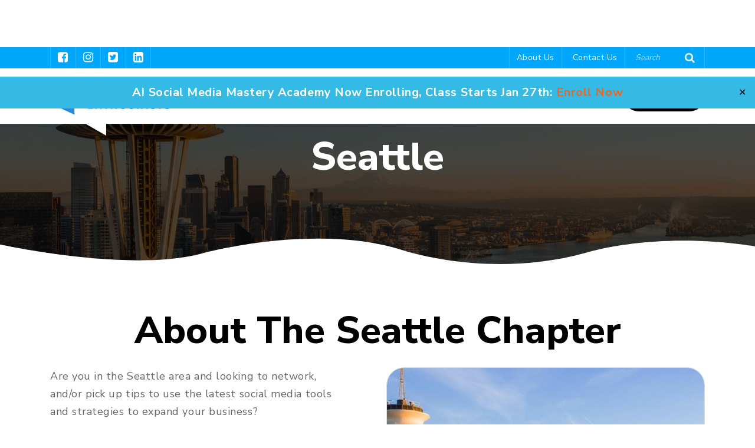

--- FILE ---
content_type: text/html; charset=UTF-8
request_url: https://socialmediaenthusiasts.com/find-a-chapter/seattle/
body_size: 17637
content:
<!doctype html><html lang="en-US"><head><meta charset="UTF-8"><meta name="viewport" content="width=device-width, initial-scale=1"><link rel="profile" href="https://gmpg.org/xfn/11"><meta name='robots' content='index, follow, max-image-preview:large, max-snippet:-1, max-video-preview:-1' /><title>Seattle - Social Media Enthusiasts</title><link rel="canonical" href="https://socialmediaenthusiasts.com/find-a-chapter/seattle/" /><meta property="og:locale" content="en_US" /><meta property="og:type" content="article" /><meta property="og:title" content="Seattle - Social Media Enthusiasts" /><meta property="og:url" content="https://socialmediaenthusiasts.com/find-a-chapter/seattle/" /><meta property="og:site_name" content="Social Media Enthusiasts" /><meta property="article:modified_time" content="2025-10-05T18:52:43+00:00" /><meta name="twitter:card" content="summary_large_image" /> <script type="application/ld+json" class="yoast-schema-graph">{"@context":"https://schema.org","@graph":[{"@type":"WebPage","@id":"https://socialmediaenthusiasts.com/find-a-chapter/seattle/","url":"https://socialmediaenthusiasts.com/find-a-chapter/seattle/","name":"Seattle - Social Media Enthusiasts","isPartOf":{"@id":"https://socialmediaenthusiasts.com/#website"},"datePublished":"2022-05-06T10:00:53+00:00","dateModified":"2025-10-05T18:52:43+00:00","breadcrumb":{"@id":"https://socialmediaenthusiasts.com/find-a-chapter/seattle/#breadcrumb"},"inLanguage":"en-US","potentialAction":[{"@type":"ReadAction","target":["https://socialmediaenthusiasts.com/find-a-chapter/seattle/"]}]},{"@type":"BreadcrumbList","@id":"https://socialmediaenthusiasts.com/find-a-chapter/seattle/#breadcrumb","itemListElement":[{"@type":"ListItem","position":1,"name":"Home","item":"https://socialmediaenthusiasts.com/"},{"@type":"ListItem","position":2,"name":"Find A Chapter","item":"https://socialmediaenthusiasts.com/find-a-chapter/"},{"@type":"ListItem","position":3,"name":"Seattle"}]},{"@type":"WebSite","@id":"https://socialmediaenthusiasts.com/#website","url":"https://socialmediaenthusiasts.com/","name":"Social Media Enthusiasts","description":"A community providing the latest news on social media, branding, marketing, web strategy and more.","potentialAction":[{"@type":"SearchAction","target":{"@type":"EntryPoint","urlTemplate":"https://socialmediaenthusiasts.com/?s={search_term_string}"},"query-input":{"@type":"PropertyValueSpecification","valueRequired":true,"valueName":"search_term_string"}}],"inLanguage":"en-US"}]}</script> <link rel="alternate" type="application/rss+xml" title="Social Media Enthusiasts &raquo; Feed" href="https://socialmediaenthusiasts.com/feed/" /><link rel="alternate" type="application/rss+xml" title="Social Media Enthusiasts &raquo; Comments Feed" href="https://socialmediaenthusiasts.com/comments/feed/" /><link rel="alternate" type="text/calendar" title="Social Media Enthusiasts &raquo; iCal Feed" href="https://socialmediaenthusiasts.com/events/?ical=1" /><link rel="alternate" title="oEmbed (JSON)" type="application/json+oembed" href="https://socialmediaenthusiasts.com/wp-json/oembed/1.0/embed?url=https%3A%2F%2Fsocialmediaenthusiasts.com%2Ffind-a-chapter%2Fseattle%2F" /><link rel="alternate" title="oEmbed (XML)" type="text/xml+oembed" href="https://socialmediaenthusiasts.com/wp-json/oembed/1.0/embed?url=https%3A%2F%2Fsocialmediaenthusiasts.com%2Ffind-a-chapter%2Fseattle%2F&#038;format=xml" /><style>.lazyload,
			.lazyloading {
				max-width: 100%;
			}</style><style id='wp-img-auto-sizes-contain-inline-css'>img:is([sizes=auto i],[sizes^="auto," i]){contain-intrinsic-size:3000px 1500px}
/*# sourceURL=wp-img-auto-sizes-contain-inline-css */</style><link rel='stylesheet' id='dashicons-css' href='https://socialmediaenthusiasts.com/wp-includes/css/dashicons.min.css?ver=a54ba229a652fb973776f6cba2f28458' media='all' /><link rel='stylesheet' id='tec-variables-skeleton-css' href='https://socialmediaenthusiasts.com/wp-content/plugins/event-tickets/common/build/css/variables-skeleton.css?ver=6.10.1' media='all' /><link rel='stylesheet' id='tec-variables-full-css' href='https://socialmediaenthusiasts.com/wp-content/plugins/event-tickets/common/build/css/variables-full.css?ver=6.10.1' media='all' /><link rel='stylesheet' id='tribe-common-skeleton-style-css' href='https://socialmediaenthusiasts.com/wp-content/plugins/event-tickets/common/build/css/common-skeleton.css?ver=6.10.1' media='all' /><link rel='stylesheet' id='tribe-common-full-style-css' href='https://socialmediaenthusiasts.com/wp-content/plugins/event-tickets/common/build/css/common-full.css?ver=6.10.1' media='all' /><link rel='stylesheet' id='event-tickets-tickets-css-css' href='https://socialmediaenthusiasts.com/wp-content/plugins/event-tickets/build/css/tickets.css?ver=5.27.3' media='all' /><link rel='stylesheet' id='event-tickets-tickets-rsvp-css-css' href='https://socialmediaenthusiasts.com/wp-content/plugins/event-tickets/build/css/rsvp-v1.css?ver=5.27.3' media='all' /><link rel='stylesheet' id='wp-block-library-css' href='https://socialmediaenthusiasts.com/wp-includes/css/dist/block-library/style.min.css?ver=a54ba229a652fb973776f6cba2f28458' media='all' /><style id='global-styles-inline-css'>:root{--wp--preset--aspect-ratio--square: 1;--wp--preset--aspect-ratio--4-3: 4/3;--wp--preset--aspect-ratio--3-4: 3/4;--wp--preset--aspect-ratio--3-2: 3/2;--wp--preset--aspect-ratio--2-3: 2/3;--wp--preset--aspect-ratio--16-9: 16/9;--wp--preset--aspect-ratio--9-16: 9/16;--wp--preset--color--black: #000000;--wp--preset--color--cyan-bluish-gray: #abb8c3;--wp--preset--color--white: #ffffff;--wp--preset--color--pale-pink: #f78da7;--wp--preset--color--vivid-red: #cf2e2e;--wp--preset--color--luminous-vivid-orange: #ff6900;--wp--preset--color--luminous-vivid-amber: #fcb900;--wp--preset--color--light-green-cyan: #7bdcb5;--wp--preset--color--vivid-green-cyan: #00d084;--wp--preset--color--pale-cyan-blue: #8ed1fc;--wp--preset--color--vivid-cyan-blue: #0693e3;--wp--preset--color--vivid-purple: #9b51e0;--wp--preset--gradient--vivid-cyan-blue-to-vivid-purple: linear-gradient(135deg,rgb(6,147,227) 0%,rgb(155,81,224) 100%);--wp--preset--gradient--light-green-cyan-to-vivid-green-cyan: linear-gradient(135deg,rgb(122,220,180) 0%,rgb(0,208,130) 100%);--wp--preset--gradient--luminous-vivid-amber-to-luminous-vivid-orange: linear-gradient(135deg,rgb(252,185,0) 0%,rgb(255,105,0) 100%);--wp--preset--gradient--luminous-vivid-orange-to-vivid-red: linear-gradient(135deg,rgb(255,105,0) 0%,rgb(207,46,46) 100%);--wp--preset--gradient--very-light-gray-to-cyan-bluish-gray: linear-gradient(135deg,rgb(238,238,238) 0%,rgb(169,184,195) 100%);--wp--preset--gradient--cool-to-warm-spectrum: linear-gradient(135deg,rgb(74,234,220) 0%,rgb(151,120,209) 20%,rgb(207,42,186) 40%,rgb(238,44,130) 60%,rgb(251,105,98) 80%,rgb(254,248,76) 100%);--wp--preset--gradient--blush-light-purple: linear-gradient(135deg,rgb(255,206,236) 0%,rgb(152,150,240) 100%);--wp--preset--gradient--blush-bordeaux: linear-gradient(135deg,rgb(254,205,165) 0%,rgb(254,45,45) 50%,rgb(107,0,62) 100%);--wp--preset--gradient--luminous-dusk: linear-gradient(135deg,rgb(255,203,112) 0%,rgb(199,81,192) 50%,rgb(65,88,208) 100%);--wp--preset--gradient--pale-ocean: linear-gradient(135deg,rgb(255,245,203) 0%,rgb(182,227,212) 50%,rgb(51,167,181) 100%);--wp--preset--gradient--electric-grass: linear-gradient(135deg,rgb(202,248,128) 0%,rgb(113,206,126) 100%);--wp--preset--gradient--midnight: linear-gradient(135deg,rgb(2,3,129) 0%,rgb(40,116,252) 100%);--wp--preset--font-size--small: 13px;--wp--preset--font-size--medium: 20px;--wp--preset--font-size--large: 36px;--wp--preset--font-size--x-large: 42px;--wp--preset--spacing--20: 0.44rem;--wp--preset--spacing--30: 0.67rem;--wp--preset--spacing--40: 1rem;--wp--preset--spacing--50: 1.5rem;--wp--preset--spacing--60: 2.25rem;--wp--preset--spacing--70: 3.38rem;--wp--preset--spacing--80: 5.06rem;--wp--preset--shadow--natural: 6px 6px 9px rgba(0, 0, 0, 0.2);--wp--preset--shadow--deep: 12px 12px 50px rgba(0, 0, 0, 0.4);--wp--preset--shadow--sharp: 6px 6px 0px rgba(0, 0, 0, 0.2);--wp--preset--shadow--outlined: 6px 6px 0px -3px rgb(255, 255, 255), 6px 6px rgb(0, 0, 0);--wp--preset--shadow--crisp: 6px 6px 0px rgb(0, 0, 0);}:where(.is-layout-flex){gap: 0.5em;}:where(.is-layout-grid){gap: 0.5em;}body .is-layout-flex{display: flex;}.is-layout-flex{flex-wrap: wrap;align-items: center;}.is-layout-flex > :is(*, div){margin: 0;}body .is-layout-grid{display: grid;}.is-layout-grid > :is(*, div){margin: 0;}:where(.wp-block-columns.is-layout-flex){gap: 2em;}:where(.wp-block-columns.is-layout-grid){gap: 2em;}:where(.wp-block-post-template.is-layout-flex){gap: 1.25em;}:where(.wp-block-post-template.is-layout-grid){gap: 1.25em;}.has-black-color{color: var(--wp--preset--color--black) !important;}.has-cyan-bluish-gray-color{color: var(--wp--preset--color--cyan-bluish-gray) !important;}.has-white-color{color: var(--wp--preset--color--white) !important;}.has-pale-pink-color{color: var(--wp--preset--color--pale-pink) !important;}.has-vivid-red-color{color: var(--wp--preset--color--vivid-red) !important;}.has-luminous-vivid-orange-color{color: var(--wp--preset--color--luminous-vivid-orange) !important;}.has-luminous-vivid-amber-color{color: var(--wp--preset--color--luminous-vivid-amber) !important;}.has-light-green-cyan-color{color: var(--wp--preset--color--light-green-cyan) !important;}.has-vivid-green-cyan-color{color: var(--wp--preset--color--vivid-green-cyan) !important;}.has-pale-cyan-blue-color{color: var(--wp--preset--color--pale-cyan-blue) !important;}.has-vivid-cyan-blue-color{color: var(--wp--preset--color--vivid-cyan-blue) !important;}.has-vivid-purple-color{color: var(--wp--preset--color--vivid-purple) !important;}.has-black-background-color{background-color: var(--wp--preset--color--black) !important;}.has-cyan-bluish-gray-background-color{background-color: var(--wp--preset--color--cyan-bluish-gray) !important;}.has-white-background-color{background-color: var(--wp--preset--color--white) !important;}.has-pale-pink-background-color{background-color: var(--wp--preset--color--pale-pink) !important;}.has-vivid-red-background-color{background-color: var(--wp--preset--color--vivid-red) !important;}.has-luminous-vivid-orange-background-color{background-color: var(--wp--preset--color--luminous-vivid-orange) !important;}.has-luminous-vivid-amber-background-color{background-color: var(--wp--preset--color--luminous-vivid-amber) !important;}.has-light-green-cyan-background-color{background-color: var(--wp--preset--color--light-green-cyan) !important;}.has-vivid-green-cyan-background-color{background-color: var(--wp--preset--color--vivid-green-cyan) !important;}.has-pale-cyan-blue-background-color{background-color: var(--wp--preset--color--pale-cyan-blue) !important;}.has-vivid-cyan-blue-background-color{background-color: var(--wp--preset--color--vivid-cyan-blue) !important;}.has-vivid-purple-background-color{background-color: var(--wp--preset--color--vivid-purple) !important;}.has-black-border-color{border-color: var(--wp--preset--color--black) !important;}.has-cyan-bluish-gray-border-color{border-color: var(--wp--preset--color--cyan-bluish-gray) !important;}.has-white-border-color{border-color: var(--wp--preset--color--white) !important;}.has-pale-pink-border-color{border-color: var(--wp--preset--color--pale-pink) !important;}.has-vivid-red-border-color{border-color: var(--wp--preset--color--vivid-red) !important;}.has-luminous-vivid-orange-border-color{border-color: var(--wp--preset--color--luminous-vivid-orange) !important;}.has-luminous-vivid-amber-border-color{border-color: var(--wp--preset--color--luminous-vivid-amber) !important;}.has-light-green-cyan-border-color{border-color: var(--wp--preset--color--light-green-cyan) !important;}.has-vivid-green-cyan-border-color{border-color: var(--wp--preset--color--vivid-green-cyan) !important;}.has-pale-cyan-blue-border-color{border-color: var(--wp--preset--color--pale-cyan-blue) !important;}.has-vivid-cyan-blue-border-color{border-color: var(--wp--preset--color--vivid-cyan-blue) !important;}.has-vivid-purple-border-color{border-color: var(--wp--preset--color--vivid-purple) !important;}.has-vivid-cyan-blue-to-vivid-purple-gradient-background{background: var(--wp--preset--gradient--vivid-cyan-blue-to-vivid-purple) !important;}.has-light-green-cyan-to-vivid-green-cyan-gradient-background{background: var(--wp--preset--gradient--light-green-cyan-to-vivid-green-cyan) !important;}.has-luminous-vivid-amber-to-luminous-vivid-orange-gradient-background{background: var(--wp--preset--gradient--luminous-vivid-amber-to-luminous-vivid-orange) !important;}.has-luminous-vivid-orange-to-vivid-red-gradient-background{background: var(--wp--preset--gradient--luminous-vivid-orange-to-vivid-red) !important;}.has-very-light-gray-to-cyan-bluish-gray-gradient-background{background: var(--wp--preset--gradient--very-light-gray-to-cyan-bluish-gray) !important;}.has-cool-to-warm-spectrum-gradient-background{background: var(--wp--preset--gradient--cool-to-warm-spectrum) !important;}.has-blush-light-purple-gradient-background{background: var(--wp--preset--gradient--blush-light-purple) !important;}.has-blush-bordeaux-gradient-background{background: var(--wp--preset--gradient--blush-bordeaux) !important;}.has-luminous-dusk-gradient-background{background: var(--wp--preset--gradient--luminous-dusk) !important;}.has-pale-ocean-gradient-background{background: var(--wp--preset--gradient--pale-ocean) !important;}.has-electric-grass-gradient-background{background: var(--wp--preset--gradient--electric-grass) !important;}.has-midnight-gradient-background{background: var(--wp--preset--gradient--midnight) !important;}.has-small-font-size{font-size: var(--wp--preset--font-size--small) !important;}.has-medium-font-size{font-size: var(--wp--preset--font-size--medium) !important;}.has-large-font-size{font-size: var(--wp--preset--font-size--large) !important;}.has-x-large-font-size{font-size: var(--wp--preset--font-size--x-large) !important;}
/*# sourceURL=global-styles-inline-css */</style><style id='classic-theme-styles-inline-css'>/*! This file is auto-generated */
.wp-block-button__link{color:#fff;background-color:#32373c;border-radius:9999px;box-shadow:none;text-decoration:none;padding:calc(.667em + 2px) calc(1.333em + 2px);font-size:1.125em}.wp-block-file__button{background:#32373c;color:#fff;text-decoration:none}
/*# sourceURL=/wp-includes/css/classic-themes.min.css */</style><link rel='stylesheet' id='contact-form-7-css' href='https://socialmediaenthusiasts.com/wp-content/plugins/contact-form-7/includes/css/styles.css?ver=6.1.4' media='all' /><style id='contact-form-7-inline-css'>.wpcf7 .wpcf7-recaptcha iframe {margin-bottom: 0;}.wpcf7 .wpcf7-recaptcha[data-align="center"] > div {margin: 0 auto;}.wpcf7 .wpcf7-recaptcha[data-align="right"] > div {margin: 0 0 0 auto;}
/*# sourceURL=contact-form-7-inline-css */</style><link rel='stylesheet' id='simple-banner-style-css' href='https://socialmediaenthusiasts.com/wp-content/plugins/simple-banner/simple-banner.css?ver=3.2.0' media='all' /><link rel='stylesheet' id='socialmediaenthusiasts-style-css' href='https://socialmediaenthusiasts.com/wp-content/themes/socialmediaenthusiasts/style.css?ver=1.0.0' media='all' /><link rel='stylesheet' id='custom-css-css' href='https://socialmediaenthusiasts.com/wp-content/themes/socialmediaenthusiasts/css/style.css?ver=1.0.0' media='all' /><link rel='stylesheet' id='heateor_sss_frontend_css-css' href='https://socialmediaenthusiasts.com/wp-content/plugins/sassy-social-share/public/css/sassy-social-share-public.css?ver=3.3.79' media='all' /><style id='heateor_sss_frontend_css-inline-css'>.heateor_sss_button_instagram span.heateor_sss_svg,a.heateor_sss_instagram span.heateor_sss_svg{background:radial-gradient(circle at 30% 107%,#fdf497 0,#fdf497 5%,#fd5949 45%,#d6249f 60%,#285aeb 90%)}.heateor_sss_horizontal_sharing .heateor_sss_svg,.heateor_sss_standard_follow_icons_container .heateor_sss_svg{color:#fff;border-width:0px;border-style:solid;border-color:transparent}.heateor_sss_horizontal_sharing .heateorSssTCBackground{color:#666}.heateor_sss_horizontal_sharing span.heateor_sss_svg:hover,.heateor_sss_standard_follow_icons_container span.heateor_sss_svg:hover{border-color:transparent;}.heateor_sss_vertical_sharing span.heateor_sss_svg,.heateor_sss_floating_follow_icons_container span.heateor_sss_svg{color:#fff;border-width:0px;border-style:solid;border-color:transparent;}.heateor_sss_vertical_sharing .heateorSssTCBackground{color:#666;}.heateor_sss_vertical_sharing span.heateor_sss_svg:hover,.heateor_sss_floating_follow_icons_container span.heateor_sss_svg:hover{border-color:transparent;}@media screen and (max-width:783px) {.heateor_sss_vertical_sharing{display:none!important}}
/*# sourceURL=heateor_sss_frontend_css-inline-css */</style><link rel='stylesheet' id='event-tickets-rsvp-css' href='https://socialmediaenthusiasts.com/wp-content/plugins/event-tickets/build/css/rsvp.css?ver=5.27.3' media='all' /> <script src="https://socialmediaenthusiasts.com/wp-includes/js/jquery/jquery.min.js?ver=3.7.1" id="jquery-core-js"></script> <script data-optimized="1" src="https://socialmediaenthusiasts.com/wp-content/litespeed/js/112497235bf78f4f9977a3ca7c75d108.js?ver=18f61" id="jquery-migrate-js" defer data-deferred="1"></script> <script data-optimized="1" id="simple-banner-script-js-before" src="[data-uri]" defer></script> <script data-optimized="1" src="https://socialmediaenthusiasts.com/wp-content/litespeed/js/5f6e8c930efc0bba93f45e23c3cfed39.js?ver=66720" id="simple-banner-script-js" defer data-deferred="1"></script> <script data-optimized="1" src="https://socialmediaenthusiasts.com/wp-content/litespeed/js/af6f325d407f35fbfd5712f3fa0a50c5.js?ver=634d7" id="bootstrap-min-js-js" defer data-deferred="1"></script> <script data-optimized="1" src="https://socialmediaenthusiasts.com/wp-content/litespeed/js/a193988e2f5d837b16462a4cfb58e75f.js?ver=c7f4d" id="owl-carousel-js-js" defer data-deferred="1"></script> <script data-optimized="1" src="https://socialmediaenthusiasts.com/wp-content/litespeed/js/442dd1fe2a01db705dd2e8af531094c1.js?ver=19ee6" id="slimmenu-js-js" defer data-deferred="1"></script> <link rel="https://api.w.org/" href="https://socialmediaenthusiasts.com/wp-json/" /><link rel="alternate" title="JSON" type="application/json" href="https://socialmediaenthusiasts.com/wp-json/wp/v2/pages/6540" /><link rel="EditURI" type="application/rsd+xml" title="RSD" href="https://socialmediaenthusiasts.com/xmlrpc.php?rsd" /><link rel='shortlink' href='https://socialmediaenthusiasts.com/?p=6540' /><style id="simple-banner-header-margin" type="text/css">header{margin-top:40px;}</style><style id="simple-banner-header-padding" type="text/css" >header{padding-top:40px;}</style><style id="simple-banner-position" type="text/css">.simple-banner{position:fixed;}</style><style id="simple-banner-font-size" type="text/css">.simple-banner .simple-banner-text{font-size:20px;}</style><style id="simple-banner-background-color" type="text/css">.simple-banner{background:#35bae5;}</style><style id="simple-banner-text-color" type="text/css">.simple-banner .simple-banner-text{color: #ffffff;}</style><style id="simple-banner-link-color" type="text/css">.simple-banner .simple-banner-text a{color:#f16521;}</style><style id="simple-banner-z-index" type="text/css">.simple-banner{z-index: 99999;}</style><style id="simple-banner-site-custom-css-dummy" type="text/css"></style><script id="simple-banner-site-custom-js-dummy" type="text/javascript"></script><meta name="et-api-version" content="v1"><meta name="et-api-origin" content="https://socialmediaenthusiasts.com"><link rel="https://theeventscalendar.com/" href="https://socialmediaenthusiasts.com/wp-json/tribe/tickets/v1/" /><meta name="tec-api-version" content="v1"><meta name="tec-api-origin" content="https://socialmediaenthusiasts.com"><link rel="alternate" href="https://socialmediaenthusiasts.com/wp-json/tribe/events/v1/" /> <script data-optimized="1" src="[data-uri]" defer></script> <style>.no-js img.lazyload {
				display: none;
			}

			figure.wp-block-image img.lazyloading {
				min-width: 150px;
			}

			.lazyload,
			.lazyloading {
				--smush-placeholder-width: 100px;
				--smush-placeholder-aspect-ratio: 1/1;
				width: var(--smush-image-width, var(--smush-placeholder-width)) !important;
				aspect-ratio: var(--smush-image-aspect-ratio, var(--smush-placeholder-aspect-ratio)) !important;
			}

						.lazyload, .lazyloading {
				opacity: 0;
			}

			.lazyloaded {
				opacity: 1;
				transition: opacity 400ms;
				transition-delay: 0ms;
			}</style><link rel="shortcut icon" href="https://socialmediaenthusiasts.com/wp-content/uploads/2022/04/favicon.ico"><!--[if lt IE 9]> <script src="https://oss.maxcdn.com/html5shiv/3.7.2/html5shiv.min.js"></script> <script src="https://oss.maxcdn.com/respond/1.4.2/respond.min.js"></script> <![endif]--><meta name="google-site-verification" content="rzd6Ru16asPhtiRvaOu9UDYZYW4dDXw2yuSzcavKKd4" /> <script>(function(i,s,o,g,r,a,m){i['GoogleAnalyticsObject']=r;i[r]=i[r]||function(){
  (i[r].q=i[r].q||[]).push(arguments)},i[r].l=1*new Date();a=s.createElement(o),
  m=s.getElementsByTagName(o)[0];a.async=1;a.src=g;m.parentNode.insertBefore(a,m)
  })(window,document,'script','//www.google-analytics.com/analytics.js','ga');

  ga('create', 'UA-57259821-1', 'auto');
  ga('send', 'pageview');</script>  <script src="https://www.googletagmanager.com/gtag/js?id=G-SNBH44YJHL" defer data-deferred="1"></script> <script src="[data-uri]" defer></script> <script data-optimized="1" src="[data-uri]" defer></script> </head><body class="wp-singular page-template page-template-tpl-find-a-chapter-subpages page-template-tpl-find-a-chapter-subpages-php page page-id-6540 page-child parent-pageid-6110 wp-theme-socialmediaenthusiasts tribe-no-js tec-no-tickets-on-recurring tec-no-rsvp-on-recurring tribe-theme-socialmediaenthusiasts"><div id="top" class="grid_1200"><header class="header"><div class="top_header"><div class="container"><div class="top_header_left"><ul class="social_media"><li><a href="https://www.facebook.com/thesocialmediaenthusiasts/" target="_blank"><i class="fa fa-facebook-square"></i></a></li><li><a href="https://www.instagram.com/socialmediaenthusiasts/" target="_blank"><i class="fa fa-instagram"></i></a></li><li><a href="https://twitter.com/socialmediaenth" target="_blank"><i class="fa fa-twitter-square"></i></a></li><li><a href="https://www.linkedin.com/company/cincinnati-social-media-enthusiasts" target="_blank"><i class="fa fa-linkedin-square"></i></a></li></ul></div><div class="top_header_right"><div class="contact_us">
<a href="https://socialmediaenthusiasts.com/about-us/">About Us</a>
<a href="https://socialmediaenthusiasts.com/contact-us/">Contact Us</a></div><form method="get" action="https://socialmediaenthusiasts.com/">
<input type="search" name="s" placeholder="Search" value="">
<button type="submit"><i class="fa fa-search"></i></button></form></div></div></div><div class="bottom_header"><div class="container"><div class="logo">
<a href="https://socialmediaenthusiasts.com/"><img data-src="https://socialmediaenthusiasts.com/wp-content/uploads/2022/04/logo.png" alt="Social Media Enthusiasts" title="Social Media Enthusiasts" src="[data-uri]" class="lazyload" style="--smush-placeholder-width: 245px; --smush-placeholder-aspect-ratio: 245/77;"></a></div><div class="mainmenu"><ul id="menu-main-menu" class="slimmenu"><li id="menu-item-5194" class="menu-item menu-item-type-post_type menu-item-object-page menu-item-home menu-item-5194"><a href="https://socialmediaenthusiasts.com/">Home</a></li><li id="menu-item-195" class="menu-item menu-item-type-post_type menu-item-object-page menu-item-has-children menu-item-195"><a href="https://socialmediaenthusiasts.com/resources/">About Us</a><ul class="sub-menu"><li id="menu-item-7382" class="menu-item menu-item-type-post_type menu-item-object-page menu-item-7382"><a href="https://socialmediaenthusiasts.com/founder-and-ceo/">Our Founder &#038; CEO</a></li><li id="menu-item-6187" class="menu-item menu-item-type-post_type menu-item-object-page menu-item-6187"><a href="https://socialmediaenthusiasts.com/social-media-management-certification-virtual-boot-camps/">Social Media Academy</a></li><li id="menu-item-6190" class="menu-item menu-item-type-custom menu-item-object-custom menu-item-6190"><a target="_blank" href="http://sendsocialmedia.com">Social Media Dashboard</a></li><li id="menu-item-6189" class="menu-item menu-item-type-post_type menu-item-object-page menu-item-6189"><a href="https://socialmediaenthusiasts.com/social-media-magnet-books/">Social Media Magnet Books</a></li></ul></li><li id="menu-item-7643" class="menu-item menu-item-type-custom menu-item-object-custom menu-item-7643"><a href="https://socialmediaenthusiasts.com/find-a-chapter/">Find Local Chapter</a></li><li id="menu-item-6178" class="menu-item menu-item-type-taxonomy menu-item-object-category menu-item-has-children menu-item-6178"><a href="https://socialmediaenthusiasts.com/category/social/">Social Media Topics</a><ul class="sub-menu"><li id="menu-item-8196" class="menu-item menu-item-type-taxonomy menu-item-object-category menu-item-8196"><a href="https://socialmediaenthusiasts.com/category/ai-marketing/">AI Marketing</a></li><li id="menu-item-6179" class="menu-item menu-item-type-taxonomy menu-item-object-category menu-item-6179"><a href="https://socialmediaenthusiasts.com/category/social/facebook/">Facebook</a></li><li id="menu-item-6180" class="menu-item menu-item-type-taxonomy menu-item-object-category menu-item-6180"><a href="https://socialmediaenthusiasts.com/category/social/franchise-marketing/">Franchise Marketing</a></li><li id="menu-item-6181" class="menu-item menu-item-type-taxonomy menu-item-object-category menu-item-6181"><a href="https://socialmediaenthusiasts.com/category/social/infographic/">Infographics</a></li><li id="menu-item-6182" class="menu-item menu-item-type-taxonomy menu-item-object-category menu-item-6182"><a href="https://socialmediaenthusiasts.com/category/social/linkedin-social/">LinkedIn</a></li><li id="menu-item-6183" class="menu-item menu-item-type-taxonomy menu-item-object-category menu-item-6183"><a href="https://socialmediaenthusiasts.com/category/social/pinterest/">Pinterest</a></li><li id="menu-item-6184" class="menu-item menu-item-type-taxonomy menu-item-object-category menu-item-6184"><a href="https://socialmediaenthusiasts.com/category/social/seo/">SEO</a></li><li id="menu-item-6185" class="menu-item menu-item-type-taxonomy menu-item-object-category menu-item-6185"><a href="https://socialmediaenthusiasts.com/category/social/twitter/">Twitter</a></li><li id="menu-item-6186" class="menu-item menu-item-type-taxonomy menu-item-object-category menu-item-6186"><a href="https://socialmediaenthusiasts.com/category/social/video-marketing/">Video Marketing</a></li><li id="menu-item-6280" class="menu-item menu-item-type-post_type menu-item-object-page menu-item-6280"><a href="https://socialmediaenthusiasts.com/free-webinar-how-to-grow-your-business-with-content-marketing/">Free Marketing Webinar</a></li><li id="menu-item-7882" class="menu-item menu-item-type-custom menu-item-object-custom menu-item-7882"><a href="https://webstrategyplus.websiteauditserver.com">Free Website SEO Score</a></li><li id="menu-item-6791" class="menu-item menu-item-type-post_type menu-item-object-page menu-item-6791"><a href="https://socialmediaenthusiasts.com/free-social-media-score/">Free Social Media Score</a></li></ul></li><li id="menu-item-5197" class="menu-item menu-item-type-post_type menu-item-object-page menu-item-5197"><a href="https://socialmediaenthusiasts.com/events/">Events</a></li><li id="menu-item-6196" class="get_btn menu-item menu-item-type-post_type menu-item-object-page menu-item-has-children menu-item-6196"><a href="https://socialmediaenthusiasts.com/get-involved/">Get Involved</a><ul class="sub-menu"><li id="menu-item-8516" class="menu-item menu-item-type-custom menu-item-object-custom menu-item-8516"><a href="https://social-media-enthusiasts-network.mn.co/">Join Local Chapter</a></li><li id="menu-item-8517" class="menu-item menu-item-type-custom menu-item-object-custom menu-item-8517"><a href="https://social-media-enthusiasts-network.mn.co/">Become a Member</a></li><li id="menu-item-7641" class="menu-item menu-item-type-custom menu-item-object-custom menu-item-7641"><a href="https://socialmediaenthusiasts.com/start-a-chapter/">Start a Chapter</a></li><li id="menu-item-7642" class="menu-item menu-item-type-custom menu-item-object-custom menu-item-7642"><a href="https://socialmediaenthusiasts.com/get-involved/">Sponsorships</a></li><li id="menu-item-7644" class="menu-item menu-item-type-custom menu-item-object-custom menu-item-7644"><a href="https://socialmediaenthusiasts.com/get-involved/">Contribute Content</a></li></ul></li></ul></div></div></div></header><div class="clearfix"></div><section class="internal_cover home_bg lazyload" style="background-image:inherit;" data-bg-image="url(https://socialmediaenthusiasts.com/wp-content/uploads/2022/05/Seattle-hero.jpg)"><div class="container"><div class="caption white"><h1>Seattle</h1></div></div>
<img data-src="https://socialmediaenthusiasts.com/wp-content/themes/socialmediaenthusiasts/images/white-bottom-shape.svg" alt="shape-img" class="bottom_edge lazyload" src="[data-uri]"></section><section class="sections fac_subpage"><div class="container"><div class="section_title"><h2>About The Seattle Chapter</h2></div><div class="row"><div class="col-lg-6  about_left"><div class="about_info"><p>Are you in the Seattle area and looking to network, and/or pick up tips to use the latest social media tools and strategies to expand your business?</p><p><span>As a member of Social Media Enthusiasts, take advantage of unlimited e-classes, courses, and workshops offered by our team of experts. Monthly, and throughout the year, these professionals will be leading workshops and sharing their knowledge, expertise, social media marketing and business-building tips, and know-how to support you on your Journey to Success.</span></p><h4><span style="text-decoration: underline;"><a href="https://bit.ly/4mIPcDH" target="_blank" rel="noopener">Join for Free</a></span></h4><h4>We welcome new contributors and chapter members!</h4><p><strong>Need help with your website or social media strategy?</strong> We offer both a <a href="https://socialmediaenthusiasts.com/free-social-media-score/" target="_blank" rel="noopener">free social media score</a>, and via our partners at <a href="https://www.webstrategyplus.com/" target="_blank" rel="noopener">Web Strategy Plus</a>, a free <a href="https://www.webstrategyplus.com/surveyform/" target="_blank" rel="noopener">web strategy score</a>.</p></div></div><div class="col-lg-6"><div class="about_right"><div class="fit_img">
<img data-src="https://socialmediaenthusiasts.com/wp-content/uploads/2022/05/Seattle.jpg" alt="Seattle" src="[data-uri]" class="lazyload" style="--smush-placeholder-width: 800px; --smush-placeholder-aspect-ratio: 800/800;"></div></div></div></div></div></section><section class="sections join_today darkgray_bg only_btns"><div class="container"><div class="btn_holder mt-0">
<a href="https://www.facebook.com/groups/socialmediaenthusiastsgroup/" class="my_btn black" target="_blank">Join Us On Facebook</a>
<a href="https://www.linkedin.com/groups/6960266/" class="my_btn black" target="_blank">Join Us On LinkedIn</a>
<a href="https://socialmediaenthusiasts.com/get-involved/" class="my_btn black">Get Involved</a></div></div></section><section class="sections default_type find_chapter_page"><div class="container"><h3>Don’t see your area listed yet?</h3><p>We are looking for some very special social media enthusiasts. These are individuals who grow their business through networking and establishing authentic connections.</p><p>If you are a coach, consultant, advisor, agent, sales professional or entrepreneur…</p><p>Social Media Enthusiasts have a dynamic, smart new way for you to attract customers, gain influence and increase your cash flow, all while making a huge difference for business owners in your community!</p><p>You do not have to stop what you are currently doing. We are going to make what you are doing—far better and more profitable!</p><p><strong>If you can answer yes to these four questions, you are already a perfect candidate for our Managing Director program:</strong></p><ol><li>Do you find that networking is the best way to grow your business?</li><li>Do you feel that now is a great time to charge ahead and grow your business?</li><li>Do you consider yourself to be a “make it happen” person?</li><li>Would you like to have more fun, more friends and a bigger personal network?</li></ol><p><a href="https://socialmediaenthusiasts.com/contact-us/">CONTACT US TO LEARN MORE</a></p><p>Our Managing Directors are independent contractors who are compensated for growing chapter memberships, hosting local events and helping people succeed. This is an important role in your community, and it is lucrative, fulfilling and fun!</p></div></section><section class="sections join_today common_cta lazyload" style="background-image:inherit;" data-bg-image="url(&#039;https://socialmediaenthusiasts.com/wp-content/uploads/2022/04/join-today-bg.jpg&#039;)">
<img data-src="https://socialmediaenthusiasts.com/wp-content/themes/socialmediaenthusiasts/images/white-top-shape.svg" alt="shape-img" class="top_edge lazyload" src="[data-uri]"><div class="container"><div class="section_title"><h2>Join Us Today!</h2><p>How would you like to be involved?</p></div><div class="btn_holder">
<a href="https://socialmediaenthusiasts.com/become-a-member/" class="my_btn black" target="_self">Become a Member</a>
<a href="https://socialmediaenthusiasts.com/find-a-chapter/" class="my_btn black" target="_self">Join A Local Chapter</a>
<a href="https://socialmediaenthusiasts.com/start-a-chapter/" class="my_btn black" target="_self">Start A Local Chapter</a>
<a href="https://socialmediaenthusiasts.com/get-involved/" class="my_btn black" target="_self">Advertise Your Business</a></div></div></section><footer class="footer white">
<img data-src="https://socialmediaenthusiasts.com/wp-content/themes/socialmediaenthusiasts/images/white-top-shape.svg" alt="shape-img" class="top_edge lazyload" src="[data-uri]"><div class="container"><div class="row justify-content-between"><div class="col-lg-4 col-md-6 about_us"><h3>About SME</h3><p>Social Media Enthusiasts is a networking community providing the latest news about social media, branding, marketing, web strategy and more. We welcome new contributors and chapter leaders who would like to share their thought leadership on various business-related news, trends and strategies.</p></div><div class="col-lg-5 col-md-6 quick_links"><h3>Quick Links</h3><div class="menu-footer-menu-container"><ul id="menu-footer-menu" class="menu"><li id="menu-item-27" class="menu-item menu-item-type-custom menu-item-object-custom menu-item-home menu-item-27"><a href="https://socialmediaenthusiasts.com/">Home</a></li><li id="menu-item-182" class="menu-item menu-item-type-post_type menu-item-object-page menu-item-182"><a href="https://socialmediaenthusiasts.com/about-us/">About Us</a></li><li id="menu-item-6790" class="menu-item menu-item-type-post_type menu-item-object-page menu-item-6790"><a href="https://socialmediaenthusiasts.com/resources/">Topics</a></li><li id="menu-item-6197" class="menu-item menu-item-type-custom menu-item-object-custom menu-item-6197"><a href="https://socialmediaenthusiasts.com/events/">Events</a></li><li id="menu-item-6198" class="menu-item menu-item-type-post_type menu-item-object-page menu-item-6198"><a href="https://socialmediaenthusiasts.com/resources/">Resources</a></li><li id="menu-item-6199" class="menu-item menu-item-type-post_type menu-item-object-page menu-item-6199"><a href="https://socialmediaenthusiasts.com/accessibility-notice/">ADA Notice</a></li><li id="menu-item-8518" class="menu-item menu-item-type-custom menu-item-object-custom menu-item-8518"><a href="https://social-media-enthusiasts-network.mn.co/">Become a Member</a></li><li id="menu-item-8519" class="menu-item menu-item-type-custom menu-item-object-custom menu-item-8519"><a href="https://social-media-enthusiasts-network.mn.co/">Member Login</a></li><li id="menu-item-6201" class="menu-item menu-item-type-post_type menu-item-object-page current-page-ancestor menu-item-6201"><a href="https://socialmediaenthusiasts.com/find-a-chapter/">Find a Local Chapter</a></li><li id="menu-item-6200" class="menu-item menu-item-type-post_type menu-item-object-page menu-item-6200"><a href="https://socialmediaenthusiasts.com/start-a-chapter/">Start a Local Chapter</a></li><li id="menu-item-6877" class="menu-item menu-item-type-post_type menu-item-object-page menu-item-6877"><a href="https://socialmediaenthusiasts.com/get-involved/">Advertise with Us</a></li><li id="menu-item-36" class="menu-item menu-item-type-custom menu-item-object-custom menu-item-36"><a href="https://socialmediaenthusiasts.com/wp-login.php">Contributor Login</a></li><li id="menu-item-6203" class="menu-item menu-item-type-post_type menu-item-object-page menu-item-6203"><a href="https://socialmediaenthusiasts.com/contact-us/">Contact Us</a></li><li id="menu-item-7381" class="menu-item menu-item-type-post_type menu-item-object-page menu-item-7381"><a href="https://socialmediaenthusiasts.com/founder-and-ceo/">Founder and CEO</a></li></ul></div></div><div class="col-md-auto follow_us"><h3>Follow Us</h3><ul><li><a href="https://www.facebook.com/thesocialmediaenthusiasts/" target="_blank"><i class="fa fa-facebook-square"></i>Facebook</a></li><li><a href="https://www.instagram.com/socialmediaenthusiasts/" target="_blank"><i class="fa fa-instagram"></i>Instagram</a></li><li><a href="https://twitter.com/socialmediaenth" target="_blank"><i class="fa fa-twitter-square"></i>Twitter</a></li><li><a href="https://www.linkedin.com/company/cincinnati-social-media-enthusiasts" target="_blank"><i class="fa fa-linkedin-square"></i>Linkedin</a></li></ul></div></div></div><div class="copyright"><div class="container"><p>© Copyright 2026 Social Media Enthusiasts. All Rights Reserved. | <a href="https://socialmediaenthusiasts.com/privacy-policy/">Privacy Policy</a></p><p>Design by <a href="http://webstrategyplus.com/" target="_blank" rel="noopener">Web Strategy Plus</a></p></div></div></footer><div class="go-up"><i class="fa fa-chevron-up"></i></div></div> <script data-optimized="1" src="https://socialmediaenthusiasts.com/wp-content/litespeed/js/108ad9c03b66377ce2a1dd384c4e0db0.js?ver=e0db0" defer data-deferred="1"></script> <script type="speculationrules">{"prefetch":[{"source":"document","where":{"and":[{"href_matches":"/*"},{"not":{"href_matches":["/wp-*.php","/wp-admin/*","/wp-content/uploads/*","/wp-content/*","/wp-content/plugins/*","/wp-content/themes/socialmediaenthusiasts/*","/*\\?(.+)"]}},{"not":{"selector_matches":"a[rel~=\"nofollow\"]"}},{"not":{"selector_matches":".no-prefetch, .no-prefetch a"}}]},"eagerness":"conservative"}]}</script> <script data-optimized="1" type="text/javascript" src="[data-uri]" defer></script> <div class="simple-banner simple-banner-text" style="display:none !important"></div>
 <script data-optimized="1" id="tawk-script" type="text/javascript" src="[data-uri]" defer></script>  <script src="[data-uri]" defer></script> <script data-optimized="1" src="[data-uri]" defer></script> <script data-optimized="1" src="[data-uri]" defer></script><script data-optimized="1" src="https://socialmediaenthusiasts.com/wp-content/litespeed/js/a182ae95ea69da515e1ddb9b0cb0d4d4.js?ver=71325" id="tec-user-agent-js" defer data-deferred="1"></script> <script data-optimized="1" src="https://socialmediaenthusiasts.com/wp-content/litespeed/js/5b15ae8b9da1c3588070889d893db7a5.js?ver=81eb6" id="event-tickets-tickets-rsvp-js-js" defer data-deferred="1"></script> <script data-optimized="1" src="https://socialmediaenthusiasts.com/wp-content/litespeed/js/1cff8471619e554143122e8bd67a2b46.js?ver=1b9e7" id="event-tickets-details-js-js" defer data-deferred="1"></script> <script data-optimized="1" id="site_tracking-js-extra" src="[data-uri]" defer></script> <script data-optimized="1" src="https://socialmediaenthusiasts.com/wp-content/litespeed/js/e0168d61f5a18aa76eec572d553231d6.js?ver=bbf92" id="site_tracking-js" defer data-deferred="1"></script> <script data-optimized="1" src="https://socialmediaenthusiasts.com/wp-content/litespeed/js/727f3aa64124864d4ad203f9f882570b.js?ver=fa47e" id="wp-hooks-js" defer data-deferred="1"></script> <script data-optimized="1" src="https://socialmediaenthusiasts.com/wp-content/litespeed/js/4375935875ae1e27d1e4f58d89fe71e1.js?ver=678db" id="wp-i18n-js" defer data-deferred="1"></script> <script data-optimized="1" id="wp-i18n-js-after" src="[data-uri]" defer></script> <script data-optimized="1" src="https://socialmediaenthusiasts.com/wp-content/litespeed/js/7ab95c8327bcb12ff013bfe35036436a.js?ver=ac3d0" id="swv-js" defer data-deferred="1"></script> <script data-optimized="1" id="contact-form-7-js-before" src="[data-uri]" defer></script> <script data-optimized="1" src="https://socialmediaenthusiasts.com/wp-content/litespeed/js/4b5a361938038ef1cf5e5b9d1995c569.js?ver=23b84" id="contact-form-7-js" defer data-deferred="1"></script> <script data-optimized="1" src="https://socialmediaenthusiasts.com/wp-content/litespeed/js/e5a0c8b714db1625317d6d42b992f035.js?ver=f3d7f" id="socialmediaenthusiasts-navigation-js" defer data-deferred="1"></script> <script data-optimized="1" id="heateor_sss_sharing_js-js-before" src="[data-uri]" defer></script> <script data-optimized="1" src="https://socialmediaenthusiasts.com/wp-content/litespeed/js/bbffa56a79225ed6cee1f06fc33169b3.js?ver=dcaef" id="heateor_sss_sharing_js-js" defer data-deferred="1"></script> <script data-optimized="1" id="event-tickets-rsvp-js-extra" src="[data-uri]" defer></script> <script data-optimized="1" src="https://socialmediaenthusiasts.com/wp-content/litespeed/js/5b15ae8b9da1c3588070889d893db7a5.js?ver=2e1c1" id="event-tickets-rsvp-js" defer data-deferred="1"></script> <script data-optimized="1" id="smush-lazy-load-js-before" src="[data-uri]" defer></script> <script data-optimized="1" src="https://socialmediaenthusiasts.com/wp-content/litespeed/js/e0d3da8aa728320ad886b9aef4002f0b.js?ver=b734e" id="smush-lazy-load-js" defer data-deferred="1"></script> <script data-optimized="1" src="[data-uri]" defer></script> <script data-optimized="1" src="[data-uri]" defer></script> <script data-no-optimize="1">window.lazyLoadOptions=Object.assign({},{threshold:300},window.lazyLoadOptions||{});!function(t,e){"object"==typeof exports&&"undefined"!=typeof module?module.exports=e():"function"==typeof define&&define.amd?define(e):(t="undefined"!=typeof globalThis?globalThis:t||self).LazyLoad=e()}(this,function(){"use strict";function e(){return(e=Object.assign||function(t){for(var e=1;e<arguments.length;e++){var n,a=arguments[e];for(n in a)Object.prototype.hasOwnProperty.call(a,n)&&(t[n]=a[n])}return t}).apply(this,arguments)}function o(t){return e({},at,t)}function l(t,e){return t.getAttribute(gt+e)}function c(t){return l(t,vt)}function s(t,e){return function(t,e,n){e=gt+e;null!==n?t.setAttribute(e,n):t.removeAttribute(e)}(t,vt,e)}function i(t){return s(t,null),0}function r(t){return null===c(t)}function u(t){return c(t)===_t}function d(t,e,n,a){t&&(void 0===a?void 0===n?t(e):t(e,n):t(e,n,a))}function f(t,e){et?t.classList.add(e):t.className+=(t.className?" ":"")+e}function _(t,e){et?t.classList.remove(e):t.className=t.className.replace(new RegExp("(^|\\s+)"+e+"(\\s+|$)")," ").replace(/^\s+/,"").replace(/\s+$/,"")}function g(t){return t.llTempImage}function v(t,e){!e||(e=e._observer)&&e.unobserve(t)}function b(t,e){t&&(t.loadingCount+=e)}function p(t,e){t&&(t.toLoadCount=e)}function n(t){for(var e,n=[],a=0;e=t.children[a];a+=1)"SOURCE"===e.tagName&&n.push(e);return n}function h(t,e){(t=t.parentNode)&&"PICTURE"===t.tagName&&n(t).forEach(e)}function a(t,e){n(t).forEach(e)}function m(t){return!!t[lt]}function E(t){return t[lt]}function I(t){return delete t[lt]}function y(e,t){var n;m(e)||(n={},t.forEach(function(t){n[t]=e.getAttribute(t)}),e[lt]=n)}function L(a,t){var o;m(a)&&(o=E(a),t.forEach(function(t){var e,n;e=a,(t=o[n=t])?e.setAttribute(n,t):e.removeAttribute(n)}))}function k(t,e,n){f(t,e.class_loading),s(t,st),n&&(b(n,1),d(e.callback_loading,t,n))}function A(t,e,n){n&&t.setAttribute(e,n)}function O(t,e){A(t,rt,l(t,e.data_sizes)),A(t,it,l(t,e.data_srcset)),A(t,ot,l(t,e.data_src))}function w(t,e,n){var a=l(t,e.data_bg_multi),o=l(t,e.data_bg_multi_hidpi);(a=nt&&o?o:a)&&(t.style.backgroundImage=a,n=n,f(t=t,(e=e).class_applied),s(t,dt),n&&(e.unobserve_completed&&v(t,e),d(e.callback_applied,t,n)))}function x(t,e){!e||0<e.loadingCount||0<e.toLoadCount||d(t.callback_finish,e)}function M(t,e,n){t.addEventListener(e,n),t.llEvLisnrs[e]=n}function N(t){return!!t.llEvLisnrs}function z(t){if(N(t)){var e,n,a=t.llEvLisnrs;for(e in a){var o=a[e];n=e,o=o,t.removeEventListener(n,o)}delete t.llEvLisnrs}}function C(t,e,n){var a;delete t.llTempImage,b(n,-1),(a=n)&&--a.toLoadCount,_(t,e.class_loading),e.unobserve_completed&&v(t,n)}function R(i,r,c){var l=g(i)||i;N(l)||function(t,e,n){N(t)||(t.llEvLisnrs={});var a="VIDEO"===t.tagName?"loadeddata":"load";M(t,a,e),M(t,"error",n)}(l,function(t){var e,n,a,o;n=r,a=c,o=u(e=i),C(e,n,a),f(e,n.class_loaded),s(e,ut),d(n.callback_loaded,e,a),o||x(n,a),z(l)},function(t){var e,n,a,o;n=r,a=c,o=u(e=i),C(e,n,a),f(e,n.class_error),s(e,ft),d(n.callback_error,e,a),o||x(n,a),z(l)})}function T(t,e,n){var a,o,i,r,c;t.llTempImage=document.createElement("IMG"),R(t,e,n),m(c=t)||(c[lt]={backgroundImage:c.style.backgroundImage}),i=n,r=l(a=t,(o=e).data_bg),c=l(a,o.data_bg_hidpi),(r=nt&&c?c:r)&&(a.style.backgroundImage='url("'.concat(r,'")'),g(a).setAttribute(ot,r),k(a,o,i)),w(t,e,n)}function G(t,e,n){var a;R(t,e,n),a=e,e=n,(t=Et[(n=t).tagName])&&(t(n,a),k(n,a,e))}function D(t,e,n){var a;a=t,(-1<It.indexOf(a.tagName)?G:T)(t,e,n)}function S(t,e,n){var a;t.setAttribute("loading","lazy"),R(t,e,n),a=e,(e=Et[(n=t).tagName])&&e(n,a),s(t,_t)}function V(t){t.removeAttribute(ot),t.removeAttribute(it),t.removeAttribute(rt)}function j(t){h(t,function(t){L(t,mt)}),L(t,mt)}function F(t){var e;(e=yt[t.tagName])?e(t):m(e=t)&&(t=E(e),e.style.backgroundImage=t.backgroundImage)}function P(t,e){var n;F(t),n=e,r(e=t)||u(e)||(_(e,n.class_entered),_(e,n.class_exited),_(e,n.class_applied),_(e,n.class_loading),_(e,n.class_loaded),_(e,n.class_error)),i(t),I(t)}function U(t,e,n,a){var o;n.cancel_on_exit&&(c(t)!==st||"IMG"===t.tagName&&(z(t),h(o=t,function(t){V(t)}),V(o),j(t),_(t,n.class_loading),b(a,-1),i(t),d(n.callback_cancel,t,e,a)))}function $(t,e,n,a){var o,i,r=(i=t,0<=bt.indexOf(c(i)));s(t,"entered"),f(t,n.class_entered),_(t,n.class_exited),o=t,i=a,n.unobserve_entered&&v(o,i),d(n.callback_enter,t,e,a),r||D(t,n,a)}function q(t){return t.use_native&&"loading"in HTMLImageElement.prototype}function H(t,o,i){t.forEach(function(t){return(a=t).isIntersecting||0<a.intersectionRatio?$(t.target,t,o,i):(e=t.target,n=t,a=o,t=i,void(r(e)||(f(e,a.class_exited),U(e,n,a,t),d(a.callback_exit,e,n,t))));var e,n,a})}function B(e,n){var t;tt&&!q(e)&&(n._observer=new IntersectionObserver(function(t){H(t,e,n)},{root:(t=e).container===document?null:t.container,rootMargin:t.thresholds||t.threshold+"px"}))}function J(t){return Array.prototype.slice.call(t)}function K(t){return t.container.querySelectorAll(t.elements_selector)}function Q(t){return c(t)===ft}function W(t,e){return e=t||K(e),J(e).filter(r)}function X(e,t){var n;(n=K(e),J(n).filter(Q)).forEach(function(t){_(t,e.class_error),i(t)}),t.update()}function t(t,e){var n,a,t=o(t);this._settings=t,this.loadingCount=0,B(t,this),n=t,a=this,Y&&window.addEventListener("online",function(){X(n,a)}),this.update(e)}var Y="undefined"!=typeof window,Z=Y&&!("onscroll"in window)||"undefined"!=typeof navigator&&/(gle|ing|ro)bot|crawl|spider/i.test(navigator.userAgent),tt=Y&&"IntersectionObserver"in window,et=Y&&"classList"in document.createElement("p"),nt=Y&&1<window.devicePixelRatio,at={elements_selector:".lazy",container:Z||Y?document:null,threshold:300,thresholds:null,data_src:"src",data_srcset:"srcset",data_sizes:"sizes",data_bg:"bg",data_bg_hidpi:"bg-hidpi",data_bg_multi:"bg-multi",data_bg_multi_hidpi:"bg-multi-hidpi",data_poster:"poster",class_applied:"applied",class_loading:"litespeed-loading",class_loaded:"litespeed-loaded",class_error:"error",class_entered:"entered",class_exited:"exited",unobserve_completed:!0,unobserve_entered:!1,cancel_on_exit:!0,callback_enter:null,callback_exit:null,callback_applied:null,callback_loading:null,callback_loaded:null,callback_error:null,callback_finish:null,callback_cancel:null,use_native:!1},ot="src",it="srcset",rt="sizes",ct="poster",lt="llOriginalAttrs",st="loading",ut="loaded",dt="applied",ft="error",_t="native",gt="data-",vt="ll-status",bt=[st,ut,dt,ft],pt=[ot],ht=[ot,ct],mt=[ot,it,rt],Et={IMG:function(t,e){h(t,function(t){y(t,mt),O(t,e)}),y(t,mt),O(t,e)},IFRAME:function(t,e){y(t,pt),A(t,ot,l(t,e.data_src))},VIDEO:function(t,e){a(t,function(t){y(t,pt),A(t,ot,l(t,e.data_src))}),y(t,ht),A(t,ct,l(t,e.data_poster)),A(t,ot,l(t,e.data_src)),t.load()}},It=["IMG","IFRAME","VIDEO"],yt={IMG:j,IFRAME:function(t){L(t,pt)},VIDEO:function(t){a(t,function(t){L(t,pt)}),L(t,ht),t.load()}},Lt=["IMG","IFRAME","VIDEO"];return t.prototype={update:function(t){var e,n,a,o=this._settings,i=W(t,o);{if(p(this,i.length),!Z&&tt)return q(o)?(e=o,n=this,i.forEach(function(t){-1!==Lt.indexOf(t.tagName)&&S(t,e,n)}),void p(n,0)):(t=this._observer,o=i,t.disconnect(),a=t,void o.forEach(function(t){a.observe(t)}));this.loadAll(i)}},destroy:function(){this._observer&&this._observer.disconnect(),K(this._settings).forEach(function(t){I(t)}),delete this._observer,delete this._settings,delete this.loadingCount,delete this.toLoadCount},loadAll:function(t){var e=this,n=this._settings;W(t,n).forEach(function(t){v(t,e),D(t,n,e)})},restoreAll:function(){var e=this._settings;K(e).forEach(function(t){P(t,e)})}},t.load=function(t,e){e=o(e);D(t,e)},t.resetStatus=function(t){i(t)},t}),function(t,e){"use strict";function n(){e.body.classList.add("litespeed_lazyloaded")}function a(){console.log("[LiteSpeed] Start Lazy Load"),o=new LazyLoad(Object.assign({},t.lazyLoadOptions||{},{elements_selector:"[data-lazyloaded]",callback_finish:n})),i=function(){o.update()},t.MutationObserver&&new MutationObserver(i).observe(e.documentElement,{childList:!0,subtree:!0,attributes:!0})}var o,i;t.addEventListener?t.addEventListener("load",a,!1):t.attachEvent("onload",a)}(window,document);</script></body></html>
<!-- Page optimized by LiteSpeed Cache @2026-01-18 19:58:52 -->

<!-- Page cached by LiteSpeed Cache 7.7 on 2026-01-18 19:58:52 -->

--- FILE ---
content_type: application/javascript
request_url: https://prism.app-us1.com/?a=649286645&u=https%3A%2F%2Fsocialmediaenthusiasts.com%2Ffind-a-chapter%2Fseattle%2F
body_size: 124
content:
window.visitorGlobalObject=window.visitorGlobalObject||window.prismGlobalObject;window.visitorGlobalObject.setVisitorId('16627e1e-12f6-4b67-b103-179677348260', '649286645');window.visitorGlobalObject.setWhitelistedServices('tracking', '649286645');